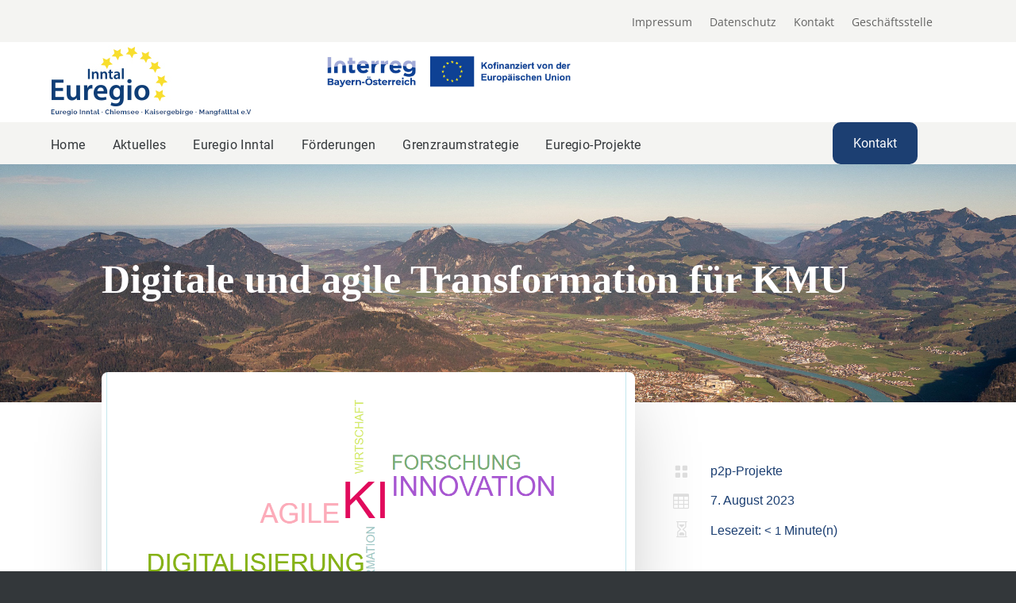

--- FILE ---
content_type: text/css
request_url: https://euregio-inntal.com/wp-content/et-cache/global/et-divi-customizer-global.min.css?ver=1765220388
body_size: 902
content:
body,.et_pb_column_1_2 .et_quote_content blockquote cite,.et_pb_column_1_2 .et_link_content a.et_link_main_url,.et_pb_column_1_3 .et_quote_content blockquote cite,.et_pb_column_3_8 .et_quote_content blockquote cite,.et_pb_column_1_4 .et_quote_content blockquote cite,.et_pb_blog_grid .et_quote_content blockquote cite,.et_pb_column_1_3 .et_link_content a.et_link_main_url,.et_pb_column_3_8 .et_link_content a.et_link_main_url,.et_pb_column_1_4 .et_link_content a.et_link_main_url,.et_pb_blog_grid .et_link_content a.et_link_main_url,body .et_pb_bg_layout_light .et_pb_post p,body .et_pb_bg_layout_dark .et_pb_post p{font-size:14px}.et_pb_slide_content,.et_pb_best_value{font-size:15px}a{color:#1c3f72}#et-footer-nav .bottom-nav li.current-menu-item a{color:#ffffff}@media only screen and (min-width:1350px){.et_pb_row{padding:27px 0}.et_pb_section{padding:54px 0}.single.et_pb_pagebuilder_layout.et_full_width_page .et_post_meta_wrapper{padding-top:81px}.et_pb_fullwidth_section{padding:0}}body .diana_champion_menu .et_pb_fullwidth_menu .fullwidth-menu>li.menu-item>a::before,body .diana_champion_menu .et_pb_fullwidth_menu .fullwidth-menu>li.menu-item>a::after{background-color:#1C3F72}body .diana_front_menu .et_pb_column_1_2 .et_pb_fullwidth_menu .fullwidth-menu>li.menu-item:last-child>a::after,body .diana_front_menu .et_pb_column_1_2 .et_pb_fullwidth_menu .fullwidth-menu>li.menu-item:last-child>a::before,body .diana_front_menu .et_pb_column_2_3 .et_pb_fullwidth_menu .fullwidth-menu>li.menu-item>a::before,body .diana_front_menu .et_pb_column_2_3 .et_pb_fullwidth_menu .fullwidth-menu>li.menu-item>a::after{background:#1C3F72}body .diana_arch_menu .et_pb_promo a::after,body .diana_arch_menu .et_pb_fullwidth_menu .fullwidth-menu>li.menu-item>a::after{background-color:#1C3F72}.rt-reading-time{color:#1C3F72;font-size:15px;margin-top:1px;margin-bottom:1px}.free-post-meta-category-extra a{text-transform:uppercase;font-weight:700;font-size:11px!important;letter-spacing:1px;padding:8px 12px;border-radius:100px;display:inline-block;margin-bottom:6px;line-height:1.4em;visibility:hidden!important}.free-archive-blog .et_pb_post .more-link{margin:16px 0 8px 0;display:inline-block;font-weight:700;font-size:14px;transition:all 0.3s ease;transition-property:all;transition-duration:0.3s;transition-timing-function:ease;transition-delay:0s;color:#151515!important}.free-archive-blog .et_pb_post .more-link::after{font-family:ETmodules;content:'\39';margin-left:5px;top:1px;position:relative}.free-archive-blog .et_pb_post .post-meta span::before{content:'|';display:inline-block;margin-left:4px;margin-right:4px}body .et_pb_section .lines .line{background-color:#E51B23!important}body .et_pb_section .blue_lines:before,body .et_pb_section .blue_lines:after,body .blurb_7_f .hover_line,body .header_5_f .et_pb_slider .et_pb_slide .et_pb_slide_description h2,body .header_5_f .et_pb_slider .et_pb_slide .et_pb_slide_description:before,body .blue_line_before .et_pb_team_member_description:before,body #page-container .lines_ba a,body #page-container .lines_ba a:before,body #page-container .lines_ba a:after,body #page-container .lines_ba h2:before,body #page-container .lines_ba h2:after{border-color:#FF6F6E!important}#logo{-webkit-transform:none!important}.free-footer-style-1 .free-footer-header .et_pb_module_header:after{content:'';width:0px;height:0px;border-top:7px solid transparent;border-bottom:7px solid transparent;border-right:7px solid #FF6F6E;display:inline-block;transform:rotate(-45deg);top:5px;position:relative;margin-left:10px}.pa-blog-image-4-3 .entry-featured-image-url{padding-top:75%;display:block}.pa-blog-image-4-3 .entry-featured-image-url img{position:absolute;height:100%;width:100%;top:0;left:0;right:0;bottom:0;object-fit:cover}

--- FILE ---
content_type: text/css
request_url: https://euregio-inntal.com/wp-content/et-cache/378668/et-core-unified-tb-376890-tb-375842-tb-375851-deferred-378668.min.css?ver=1765249754
body_size: 1509
content:
.et_pb_section_2_tb_body.et_pb_section{padding-top:0px}.et_pb_section_2_tb_body{transform:translateX(0px) translateY(-50px)}.et_pb_row_2_tb_body.et_pb_row{padding-top:0px!important;padding-top:0px}.et_pb_post_content_0_tb_body{color:#111111!important;font-family:'Merriweather',Georgia,"Times New Roman",serif;font-size:18px;line-height:1.8em;font-weight:400}.et_pb_post_content_0_tb_body p,.et_pb_post_content_0_tb_body ol li{line-height:1.8em}.et_pb_post_content_0_tb_body.et_pb_post_content a{color:#ff6f6e!important}.et_pb_post_content_0_tb_body ul li{line-height:1.8em;line-height:1.8em;list-style-position:inside}.et_pb_post_content_0_tb_body ul{padding-left:20px!important}.et_pb_post_content_0_tb_body ol{line-height:1.8em;list-style-type:decimal-leading-zero!important;padding-left:20px!important}.et_pb_post_content_0_tb_body blockquote{font-family:'Roboto',Helvetica,Arial,Lucida,sans-serif;font-weight:300;font-style:italic;font-size:20px;border-width:6px;border-color:#ff6f6e}.et_pb_post_content_0_tb_body h1{font-family:'Merriweather',Georgia,"Times New Roman",serif;font-weight:700;font-size:56px;line-height:1.3em}.et_pb_post_content_0_tb_body h2{font-family:'Merriweather',Georgia,"Times New Roman",serif;font-weight:700;font-size:45px;line-height:1.2em}.et_pb_post_content_0_tb_body h3{font-family:'Merriweather',Georgia,"Times New Roman",serif;font-weight:700;font-size:40px;line-height:1.3em}.et_pb_post_content_0_tb_body h4{font-family:'Merriweather',Georgia,"Times New Roman",serif;font-weight:700;font-size:32px;line-height:1.3em}.et_pb_post_content_0_tb_body h5{font-family:'Merriweather',Georgia,"Times New Roman",serif;font-weight:700;font-size:26px;line-height:1.3em}.et_pb_post_content_0_tb_body h6{font-family:'Merriweather',Georgia,"Times New Roman",serif;font-weight:700;font-size:20px;line-height:1.3em}.et_pb_post_content_0_tb_body img{border-radius:8px 8px 8px 8px!important;overflow:hidden!important;box-shadow:0px 16px 96px -24px rgba(0,0,0,0.3)}.et_pb_text_1_tb_body,.et_pb_text_1_tb_body h1{font-family:'Merriweather',Georgia,"Times New Roman",serif}.et_pb_text_1_tb_body h2{font-family:'Roboto',Helvetica,Arial,Lucida,sans-serif;font-size:48px}.et_pb_text_1_tb_body h3{font-family:'Merriweather Sans',Helvetica,Arial,Lucida,sans-serif;font-weight:300;font-size:24px;line-height:1.5em}.et_pb_text_1_tb_body h4{font-size:23px}.et_pb_text_1_tb_body h5{font-weight:800;font-size:17px}.et_pb_text_1_tb_body h6{font-weight:600;font-style:italic;font-size:16px}body.uiwebview .et_pb_text_1_tb_body h3{font-variant-ligatures:no-common-ligatures}.bck_blog_plus_0_tb_body .bck-bp-grid-layout,.bck_blog_plus_0_tb_body .bck-bp-highlight-layout{grid-template-columns:repeat(3,1fr)}.bck_blog_plus_0_tb_body .bck-bp-badge-taxonomy:not(:last-child):after{content:"|";margin:0 0.4em}.bck_blog_plus_0_tb_body .bck-bp-content-wrap{padding-top:30px;padding-right:30px;padding-bottom:30px;padding-left:30px}.bck_blog_plus_0_tb_body .bck-bp-grid-layout{grid-column-gap:30px;grid-row-gap:35px}.bck_blog_plus_0_tb_body .bck-bp-badge{background-color:#e4e4e4}.bck_blog_plus_0_tb_body .bck-bp-post{background-color:#f6f6f6}.bck_blog_plus_0_tb_body .bck-bp-creative-skin .bck-bp-avatar svg{fill:#f6f6f6}.bck_blog_plus_0_tb_body .bck-bp-infinite,.bck_blog_plus_0_tb_body .bck-bp-pagination{margin-top:50px;margin-right:0px;margin-bottom:0px;margin-left:0px}.bck_blog_plus_0_tb_body .page-numbers,.bck_blog_plus_0_tb_body .bck-bp-infinite-button,.bck_blog_plus_0_tb_body .page-numbers.current{background:#eee;border-color:#dcdcdc}@media only screen and (max-width:980px){.et_pb_post_content_0_tb_body,.et_pb_post_content_0_tb_body h6{font-size:17px}.et_pb_post_content_0_tb_body blockquote{font-size:18px;border-width:10px}.et_pb_post_content_0_tb_body h1{font-size:42px}.et_pb_post_content_0_tb_body h2{font-size:35px}.et_pb_post_content_0_tb_body h3{font-size:30px}.et_pb_post_content_0_tb_body h4{font-size:24px}.et_pb_post_content_0_tb_body h5{font-size:20px}.et_pb_text_1_tb_body h2{font-size:38px}}@media only screen and (max-width:767px){.et_pb_post_content_0_tb_body,.et_pb_post_content_0_tb_body h5{font-size:15px}.et_pb_post_content_0_tb_body h1,.et_pb_post_content_0_tb_body h2,.et_pb_text_1_tb_body h2{font-size:28px}.et_pb_post_content_0_tb_body h3{font-size:20px}.et_pb_post_content_0_tb_body h4{font-size:16px}.et_pb_post_content_0_tb_body h6{font-size:14px}}.et_pb_section_1_tb_footer.et_pb_section{padding-top:72px;padding-bottom:33px;background-color:#2c396b!important}.et_pb_row_0_tb_footer{background-color:#FFFFFF;border-bottom-width:1px;border-bottom-color:#3e4a77}.et_pb_row_0_tb_footer.et_pb_row{padding-bottom:49px!important;padding-bottom:49px}.et_pb_row_0_tb_footer,body #page-container .et-db #et-boc .et-l .et_pb_row_0_tb_footer.et_pb_row,body.et_pb_pagebuilder_layout.single #page-container #et-boc .et-l .et_pb_row_0_tb_footer.et_pb_row,body.et_pb_pagebuilder_layout.single.et_full_width_page #page-container #et-boc .et-l .et_pb_row_0_tb_footer.et_pb_row,.et_pb_row_1_tb_footer,body #page-container .et-db #et-boc .et-l .et_pb_row_1_tb_footer.et_pb_row,body.et_pb_pagebuilder_layout.single #page-container #et-boc .et-l .et_pb_row_1_tb_footer.et_pb_row,body.et_pb_pagebuilder_layout.single.et_full_width_page #page-container #et-boc .et-l .et_pb_row_1_tb_footer.et_pb_row{width:90%;max-width:1170px}.et_pb_image_0_tb_footer{text-align:left;margin-left:0}.et_pb_image_1_tb_footer{margin-top:-30px!important;transform:scaleX(0.75) scaleY(0.75);text-align:left;margin-left:0}.et_pb_image_2_tb_footer{margin-top:30px!important;transform:scaleX(1.4) scaleY(1.4);text-align:center}.et_pb_row_1_tb_footer.et_pb_row{padding-top:48px!important;padding-top:48px}.et_pb_blurb_0_tb_footer.et_pb_blurb .et_pb_module_header,.et_pb_blurb_0_tb_footer.et_pb_blurb .et_pb_module_header a,.et_pb_blurb_1_tb_footer.et_pb_blurb .et_pb_module_header,.et_pb_blurb_1_tb_footer.et_pb_blurb .et_pb_module_header a{font-family:'Karla',Helvetica,Arial,Lucida,sans-serif;font-size:18px;color:#d1ab7d!important;letter-spacing:0.5px;line-height:120%}.et_pb_blurb_0_tb_footer.et_pb_blurb p,.et_pb_blurb_1_tb_footer.et_pb_blurb p,.et_pb_blurb_2_tb_footer.et_pb_blurb p{line-height:190%}.et_pb_blurb_0_tb_footer.et_pb_blurb,.et_pb_blurb_1_tb_footer.et_pb_blurb{font-family:'Roboto',Helvetica,Arial,Lucida,sans-serif;font-size:16px;color:#c2c1b6!important;line-height:190%}.et_pb_blurb_0_tb_footer.et_pb_blurb .et_pb_blurb_description a,.et_pb_blurb_1_tb_footer.et_pb_blurb .et_pb_blurb_description a,.et_pb_blurb_2_tb_footer.et_pb_blurb .et_pb_blurb_description a{color:#c2c1b6!important;transition:color 300ms ease 0ms}.et_pb_blurb_0_tb_footer.et_pb_blurb .et_pb_blurb_description a:hover,.et_pb_blurb_1_tb_footer.et_pb_blurb .et_pb_blurb_description a:hover,.et_pb_blurb_2_tb_footer.et_pb_blurb .et_pb_blurb_description a:hover{color:#FFFFFF!important}.et_pb_blurb_0_tb_footer.et_pb_blurb .et_pb_module_header,.et_pb_blurb_1_tb_footer.et_pb_blurb .et_pb_module_header,.et_pb_blurb_2_tb_footer.et_pb_blurb .et_pb_module_header{padding-bottom:15px;font-weight:400}.et_pb_blurb_0_tb_footer.et_pb_blurb .et_pb_blurb_content,.et_pb_blurb_1_tb_footer.et_pb_blurb .et_pb_blurb_content,.et_pb_blurb_2_tb_footer.et_pb_blurb .et_pb_blurb_content{font-weight:400}.et_pb_blurb_0_tb_footer .et_pb_blurb_content,.et_pb_blurb_1_tb_footer .et_pb_blurb_content,.et_pb_blurb_2_tb_footer .et_pb_blurb_content{max-width:100%}ul.et_pb_social_media_follow_0_tb_footer{margin-top:-7px!important;margin-bottom:11px!important}.et_pb_social_media_follow_0_tb_footer li a.icon:before{transition:color 300ms ease 0ms;font-size:26px;line-height:52px;height:52px;width:52px}ul.et_pb_social_media_follow_0_tb_footer li a.icon{margin-right:3px}.et_pb_social_media_follow_0_tb_footer li.et_pb_social_icon a.icon:before{color:#FFFFFF}.et_pb_social_media_follow_0_tb_footer li.et_pb_social_icon a.icon:hover:before{color:#d1ab7d}.et_pb_social_media_follow_0_tb_footer li a.icon{height:52px;width:52px}.et_pb_blurb_2_tb_footer.et_pb_blurb .et_pb_module_header,.et_pb_blurb_2_tb_footer.et_pb_blurb .et_pb_module_header a{font-family:'Karla',Helvetica,Arial,Lucida,sans-serif;font-size:18px;color:rgba(209,171,125,0)!important;letter-spacing:0.5px;line-height:120%}.et_pb_blurb_2_tb_footer.et_pb_blurb{font-family:'Roboto',Helvetica,Arial,Lucida,sans-serif;font-size:16px;color:#c2c1b6!important;line-height:190%;display:inline-block}.et_pb_blurb_2_tb_footer.et_pb_blurb .et_pb_blurb_description ul li{list-style-type:none!important}.et_pb_column_0_tb_footer{padding-top:5px}@media only screen and (min-width:981px){.et_pb_column_5_tb_footer{text-align:right}}@media only screen and (max-width:980px){.et_pb_section_1_tb_footer.et_pb_section{padding-top:40px}.et_pb_row_0_tb_footer{border-bottom-width:1px;border-bottom-color:#3e4a77}.et_pb_row_0_tb_footer.et_pb_row{padding-bottom:40px!important;padding-bottom:40px!important}.et_pb_image_0_tb_footer .et_pb_image_wrap img,.et_pb_image_1_tb_footer .et_pb_image_wrap img,.et_pb_image_2_tb_footer .et_pb_image_wrap img{width:auto}.et_pb_row_1_tb_footer.et_pb_row{padding-top:40px!important;padding-top:40px!important}.et_pb_column_0_tb_footer{padding-top:0px}}@media only screen and (min-width:768px) and (max-width:980px){.et_pb_column_5_tb_footer{text-align:right;width:32%!important}}@media only screen and (max-width:767px){.et_pb_row_0_tb_footer{border-bottom-width:1px;border-bottom-color:#3e4a77}.et_pb_image_0_tb_footer .et_pb_image_wrap img,.et_pb_image_1_tb_footer .et_pb_image_wrap img,.et_pb_image_2_tb_footer .et_pb_image_wrap img{width:auto}.et_pb_blurb_0_tb_footer.et_pb_blurb{margin-bottom:20px!important}.et_pb_column_5_tb_footer{width:100%!important;text-align:center}}

--- FILE ---
content_type: text/css
request_url: https://euregio-inntal.com/wp-content/plugins/ddpro/build/diana/css/diana-nav-menu-champion.css?ver=6.9
body_size: 1146
content:
.diana_champion_menu .et_pb_row.top_row{z-index:15 !important}.diana_champion_menu .et_pb_fullwidth_menu .fullwidth-menu,.diana_champion_menu .et_pb_fullwidth_menu .et_pb_menu__wrap,.diana_champion_menu .et_pb_fullwidth_menu .et_pb_menu__menu{margin-left:0 !important;margin-right:0 !important}.diana_champion_menu .et_pb_fullwidth_menu .fullwidth-menu-nav,.diana_champion_menu .et_pb_fullwidth_menu .fullwidth-menu,.diana_champion_menu .et_pb_fullwidth_menu .et_pb_menu__wrap,.diana_champion_menu .et_pb_fullwidth_menu .et_pb_menu__menu{display:block !important}#custom-ddp-menu.fixed{position:fixed !important;z-index:999 !important;width:100%}#page-container{padding-top:0 !important}.diana_champion_menu .search_and_social_icons .et_pb_search{display:none;position:absolute;right:0;bottom:-42px}.diana_champion_menu .search_and_social_icons .et_pb_blurb .et-pb-icon:hover{opacity:.5}.diana_champion_menu .search_and_social_icons .et_pb_blurb .et-pb-icon{padding:0;font-weight:700 !important;transform:rotateY(180deg)}.diana_champion_menu .search_and_social_icons .et_pb_social_media_follow li:last-child a.icon{margin-right:0 !important}.diana_champion_menu .search_and_social_icons .et_pb_social_media_follow a.icon{margin-right:1px !important;width:23px;height:23px}.diana_champion_menu .search_and_social_icons .et_pb_social_media_follow a.icon:before{font-size:inherit !important;width:23px;height:23px}.diana_champion_menu .search_and_social_icons .et_pb_social_media_follow a.icon:hover{opacity:.7}.diana_champion_menu .search_and_social_icons .et_pb_social_media_follow a.icon:before,.diana_champion_menu .search_and_social_icons .et_pb_social_media_follow a.icon,.diana_champion_menu .search_and_social_icons .et_pb_social_media_follow{line-height:23px !important}.diana_champion_menu .et_pb_fullwidth_menu .et_pb_row{padding:0 !important;max-width:100% !important;width:100% !important}.diana_champion_menu .et_pb_fullwidth_menu .fullwidth-menu{padding-top:0 !important}.diana_champion_menu .et_pb_fullwidth_menu .et_pb_row .et_pb_menu__menu,.diana_champion_menu .et_pb_fullwidth_menu .et_pb_row .fullwidth-menu-nav .fullwidth-menu>li>a,.diana_champion_menu .et_pb_fullwidth_menu .et_pb_row .fullwidth-menu-nav .fullwidth-menu>li,.diana_champion_menu .et_pb_fullwidth_menu .et_pb_row .fullwidth-menu-nav .fullwidth-menu,.diana_champion_menu .et_pb_fullwidth_menu .et_pb_row .fullwidth-menu-nav,.diana_champion_menu .et_pb_fullwidth_menu .et_pb_row,.diana_champion_menu .et_pb_fullwidth_menu{height:100% !important}.diana_champion_menu .et_pb_fullwidth_menu .et_pb_row{min-height:0 !important}.diana_champion_menu .et_pb_fullwidth_menu{margin-bottom:0 !important}.diana_champion_menu .et_pb_button_module_wrapper .et_pb_button{z-index:20}.diana_champion_menu .et_pb_fullwidth_menu .fullwidth-menu>li.menu-item>a{position:relative;padding-bottom:0;padding-right:0 !important;display:block;padding-top:19px;opacity:1 !important;z-index:20}.diana_champion_menu .et_pb_fullwidth_menu .fullwidth-menu>li.menu-item>a:before,.diana_champion_menu .et_pb_fullwidth_menu .fullwidth-menu>li.menu-item>a:after{content:"";display:block;position:absolute;bottom:0;top:auto;left:-15px;right:-15px;height:2px;background-color:#33373a;opacity:0;-webkit-transition:.3s;-moz-transition:.3s;transition:.3s;-webkit-transform:translateY(-10px);-moz-transform:translateY(-10px);transform:translateY(-10px)}.diana_champion_menu .et_pb_fullwidth_menu .fullwidth-menu>li.menu-item>a:before{opacity:1;-webkit-transform:translateY(0);-moz-transform:translateY(0);transform:translateY(0);height:0;z-index:-1}.diana_champion_menu .et_pb_fullwidth_menu .fullwidth-menu>li.menu-item>a:hover:before{transition-delay:.3s !important;height:100%}.diana_champion_menu .et_pb_fullwidth_menu .fullwidth-menu>li.menu-item>a:hover:after{opacity:1;-webkit-transform:translateY(0);-moz-transform:translateY(0);transform:translateY(0)}.diana_champion_menu .et_pb_fullwidth_menu .fullwidth-menu>li.menu-item>a:hover{transition-delay:.3s !important;color:#fff !important}.diana_champion_menu .et_pb_fullwidth_menu .fullwidth-menu>li.menu-item:last-child{margin-right:0 !important}.diana_champion_menu .et_pb_fullwidth_menu .fullwidth-menu>li.menu-item{display:inline-block;margin-right:30px !important;margin-bottom:0 !important;padding-top:0;padding-right:0 !important;margin-top:0;padding-left:0 !important}.diana_champion_menu .et_pb_fullwidth_menu .fullwidth-menu>li.menu-item .sub-menu li{padding:0 !important}.diana_champion_menu .et_pb_fullwidth_menu .fullwidth-menu>li.menu-item .sub-menu li,.diana_champion_menu .et_pb_fullwidth_menu .fullwidth-menu>li.menu-item .sub-menu li a{width:100% !important}.diana_champion_menu .et_pb_fullwidth_menu .fullwidth-menu>li.menu-item .sub-menu li a:after{top:50% !important;transform:translate(0,-50%)}.diana_champion_menu .et_pb_social_media_follow li:first-child{margin-left:0}.diana_champion_menu .et_pb_social_media_follow li{margin-bottom:0 !important;margin-left:9px}.diana_champion_menu .et_pb_column_3_4 .et_pb_blurb_container{padding-left:5px !important}.diana_champion_menu .et_pb_column_1_6 .et_pb_blurb .et-pb-icon{font-weight:700 !important}.diana_champion_menu .et_pb_column_1_6 .et_pb_blurb .et_pb_blurb_description a:hover{opacity:.5}.diana_champion_menu .et_pb_column_1_6 .et_pb_blurb .et_pb_blurb_description a{color:inherit !important}.diana_champion_menu .et_pb_column_1_6 .et_pb_blurb .et_pb_blurb_description p{padding-bottom:5px !important}.diana_champion_menu .et_pb_column_1_6 .et_pb_blurb .et_pb_blurb_description p:last-child{padding-bottom:0 !important}.diana_champion_menu .et_pb_column_1_6:last-child{margin-right:0 !important}.diana_champion_menu .et_pb_column_1_6{width:14.9% !important;margin-right:3% !important}.diana_champion_menu .et_pb_column_1_2{width:46% !important;margin-right:3.3% !important}.diana_champion_menu .et_pb_column .et_pb_button_module_wrapper .et_pb_button:hover:before{height:2px}.diana_champion_menu .et_pb_column .et_pb_button_module_wrapper .et_pb_button:hover{border-radius:0 !important}.diana_champion_menu .et_pb_fullwidth_menu .mobile_menu_bar{text-align:left;padding-bottom:0 !important;margin-top:8px}.diana_champion_menu .et_pb_fullwidth_menu .mobile_menu_bar:before{top:0 !important;color:#33373a !important;border:2px solid;border-radius:2px}.diana_champion_menu .et_pb_fullwidth_menu .et_mobile_menu{padding:0 !important;top:34px;width:90vw;left:auto;right:0}@media only screen and (max-width:1390px){.diana_champion_menu .et_pb_row{width:90% !important}.diana_champion_menu .et_pb_column_1_2{width:27% !important;margin-right:3% !important}.diana_champion_menu .et_pb_column_1_6{width:21.3% !important;margin-right:3% !important}.diana_champion_menu .et_pb_column_1_4{width:27% !important}.diana_champion_menu .et_pb_column_3_4{width:70% !important;margin-right:3% !important}}@media only screen and (max-width:980px){.diana_champion_menu .et_pb_column_1_6{width:25.3% !important;margin-right:3% !important}.diana_champion_menu .et_pb_column_1_2{width:13% !important;margin-right:5% !important;margin-bottom:0}.diana_champion_menu .et_pb_row:not(:first-child) .et_pb_column_1_4{width:48% !important}.diana_champion_menu .et_pb_row:not(:first-child) .et_pb_column_3_4{width:48% !important;margin-right:4% !important;margin-bottom:0 !important;display:block !important}.diana_champion_menu .et_pb_column_3_4{margin-bottom:0 !important}.diana_champion_menu .et_pb_row:not(:first-child) .et_pb_column.menu_col{z-index:15}.diana_champion_menu .et_pb_column_3_4{display:block !important;z-index:20}.diana_champion_menu .et_pb_fullwidth_menu .et_mobile_menu{width:50vw;left:0;right:auto}#custom-ddp-menu.fixed{position:static}#et-main-area{padding-top:0 !important}.diana_champion_menu .et_pb_fullwidth_menu .et_pb_menu__menu{display:none !important}}@media only screen and (max-width:767px){#page-container .diana_champion_menu .et_pb_row.menu_row .et_pb_column_1_4{width:68% !important}#page-container .diana_champion_menu .et_pb_row.menu_row .et_pb_column_3_4{width:30% !important;margin-right:2% !important}.diana_champion_menu .logo_row,.diana_champion_menu .top_row,.diana_champion_menu .et_pb_column_1_6{display:none !important}.diana_champion_menu .et_pb_button_module_wrapper{margin-right:10px !important}.diana_champion_menu .et_pb_button_module_wrapper,.diana_champion_menu .et_pb_fullwidth_menu{float:right}.diana_champion_menu{overflow:visible !important}.diana_champion_menu .et_pb_fullwidth_menu .et_mobile_menu{width:70vw;left:auto;right:0}}@media only screen and (max-width:480px){.diana_champion_menu .et_pb_row:not(:first-child) .et_pb_column_3_4{width:20% !important}.diana_champion_menu .et_pb_row:not(:first-child) .et_pb_column_1_4{width:76% !important}.diana_champion_menu .et_pb_row:first-child .et_pb_column_1_4{width:100% !important}.diana_champion_menu .et_pb_button_module_wrapper{display:none !important}#page-container .diana_champion_menu .et_pb_row.menu_row .et_pb_column_1_4{width:58% !important}#page-container .diana_champion_menu .et_pb_row.menu_row .et_pb_column_3_4{width:40% !important;margin-right:2% !important}.diana_champion_menu .et_pb_fullwidth_menu .et_mobile_menu{width:90vw}}